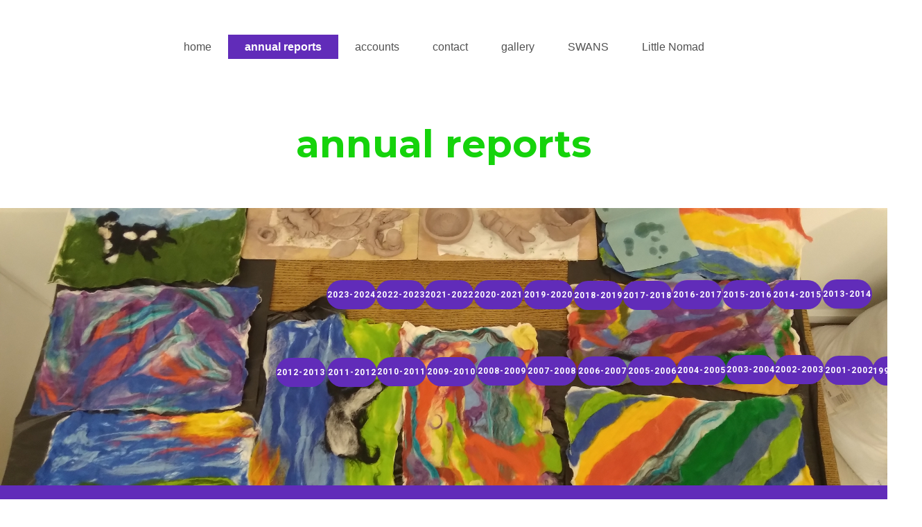

--- FILE ---
content_type: text/html; charset=utf-8
request_url: http://smallworldkeighley.org/annual-reports/
body_size: 3294
content:
<!DOCTYPE html>
<html lang="en">
<head>
	<script type="text/javascript">
			</script>
	<meta http-equiv="content-type" content="text/html; charset=utf-8" />
	<title>annual reports</title>
	<base href="http://smallworldkeighley.org/" />
	<link rel="canonical" href="http://smallworldkeighley.org/annual-reports/" />
	
	
						<meta name="viewport" content="width=device-width, initial-scale=1" />
					<meta name="description" content="annual reports" />
			<meta name="keywords" content="annual reports" />
			
	<!-- Facebook Open Graph -->
		<meta property="og:title" content="annual reports" />
			<meta property="og:description" content="annual reports" />
			<meta property="og:image" content="" />
			<meta property="og:type" content="article" />
			<meta property="og:url" content="http://smallworldkeighley.org/annual-reports/" />
		<!-- Facebook Open Graph end -->

		<meta name="generator" content="ProSite" />
			<script src="js/common-bundle.js?ts=20251215132511" type="text/javascript"></script>
	<script src="js/a188dd987b03015b8ecf2a0a7b72367c-bundle.js?ts=20251215132511" type="text/javascript"></script>
	<link href="css/common-bundle.css?ts=20251215132511" rel="stylesheet" type="text/css" />
	<link href="https://fonts.googleapis.com/css?family=Josefin+Sans:100,100i,300,300i,400,400i,600,600i,700,700i&amp;subset=latin" rel="stylesheet" type="text/css" />
	<link href="https://fonts.googleapis.com/css?family=Montserrat:100,100i,200,200i,300,300i,400,400i,500,500i,600,600i,700,700i,800,800i,900,900i&amp;subset=latin" rel="stylesheet" type="text/css" />
	<link href="https://fonts.googleapis.com/css?family=Roboto:100,100i,300,300i,400,400i,500,500i,700,700i,900,900i&amp;subset=cyrillic,cyrillic-ext,greek,greek-ext,latin,latin-ext,vietnamese" rel="stylesheet" type="text/css" />
	<link href="css/a188dd987b03015b8ecf2a0a7b72367c-bundle.css?ts=20251215132511" rel="stylesheet" type="text/css" id="wb-page-stylesheet" />
	
	<script type="text/javascript">
	window.useTrailingSlashes = true;
	window.disableRightClick = false;
	window.currLang = 'en';
</script>
		
	<!--[if lt IE 9]>
	<script src="js/html5shiv.min.js"></script>
	<![endif]-->

		<script type="text/javascript">
		$(function () {
});    </script>
</head>


<body class="site site-lang-en " ><div id="wb_root" class="root wb-layout-vertical"><div class="wb_sbg"></div><div id="wb_header_a188dd987b03015b8ecf2a0a7b72367c" class="wb_element wb-sticky wb-layout-element" data-plugin="LayoutElement" data-h-align="center" data-v-align="top"><div class="wb_content wb-layout-horizontal"><div id="a188dd9866ef3a683701b9ec6a94b431" class="wb_element wb-layout-element" data-plugin="LayoutElement"><div class="wb_content wb-layout-vertical"><div id="a188dd9866ef3b3233b753708c46a1fb" class="wb_element wb-layout-element" data-plugin="LayoutElement"><div class="wb_content wb-layout-horizontal"></div></div><div id="a18b71275c610015857ef48aed288da3" class="wb_element wb-layout-element" data-plugin="LayoutElement"><div class="wb_content wb-layout-vertical"><div id="a188dd9866ef3e83d860520e5e1763b9" class="wb_element wb-menu wb-prevent-layout-click wb-menu-mobile" data-plugin="Menu"><span class="btn btn-default btn-collapser"><span class="icon-bar"></span><span class="icon-bar"></span><span class="icon-bar"></span></span><ul class="hmenu" dir="ltr"><li><a href="http://smallworldkeighley.org/">home</a></li><li class="wb_this_page_menu_item active"><a href="annual-reports/">annual reports</a></li><li><a href="accounts/">accounts</a></li><li><a href="contact/">contact</a></li><li><a href="gallery/">gallery</a></li><li><a href="SWANs-2/">SWANS</a></li><li><a href="Little-Nomad/">Little Nomad</a></li></ul><div class="clearfix"></div></div></div></div></div></div></div></div><div id="wb_main_a188dd987b03015b8ecf2a0a7b72367c" class="wb_element wb-layout-element" data-plugin="LayoutElement"><div class="wb_content wb-layout-vertical"><div id="a188dd9866ef07096ae086b172bdad31" class="wb_element wb-layout-element" data-plugin="LayoutElement"><div class="wb_content wb-layout-vertical"><div id="a188dd9866ef052f6ba486c38dd51006" class="wb_element wb_text_element" data-plugin="TextArea" style=" line-height: normal;"><h1 class="wb-stl-heading1"><span style="color:#15d30b;">annual reports</span></h1>
</div></div></div><div id="a188dd9866ef0258d8bbdf45eb80d1bc" class="wb_element wb-layout-element" data-plugin="LayoutElement"><div class="wb-layout-bg-element"><div id="a188dd9866ef031365eef69b2571f0cc" class="wb_element wb-prevent-layout-click wb_gallery" data-plugin="Gallery"><script type="text/javascript">
			$(function() {
				(function(GalleryLib) {
					var el = document.getElementById("a188dd9866ef031365eef69b2571f0cc");
					var lib = new GalleryLib({"id":"a188dd9866ef031365eef69b2571f0cc","height":"100%","type":"slideshow","trackResize":true,"interval":10,"speed":400,"images":[{"thumb":"gallery_gen\/c16b1f224813bd5e10c202121f29fb50_862.96551724138x388_fill.jpg","src":"gallery_gen\/5eedbac9daa8d72ee0b154a9d86aecee_fit.jpg?ts=1765805111","width":4128,"height":1856,"title":"","link":null,"description":"","address":""}],"border":{"border":"5px none #ffffff"},"padding":0,"thumbWidth":290,"thumbHeight":290,"thumbAlign":"left","thumbPadding":6,"thumbAnim":"","thumbShadow":"","imageCover":true,"disablePopup":false,"controlsArrow":"none","controlsArrowSize":14,"controlsArrowStyle":{"normal":{"color":"#FFFFFF","shadow":{"angle":135,"distance":0,"size":0,"blur":1,"color":"#000000","forText":true,"css":{"text-shadow":"0px 0px 1px #000000"}}},"hover":{"color":"#DDDDDD","shadow":{"angle":135,"distance":0,"size":0,"blur":1,"color":"#222222","forText":true,"css":{"text-shadow":"0px 0px 1px #222222"}}},"active":{"color":"#FFFFFF","shadow":{"angle":135,"distance":0,"size":0,"blur":1,"color":"#000000","forText":true,"css":{"text-shadow":"0px 0px 1px #000000"}}}},"slideOpacity":100,"showPictureCaption":"always","captionIncludeDescription":false,"captionPosition":"center bottom","mapTypeId":"","markerIconTypeId":"","zoom":16,"mapCenter":"","key":"AIzaSyAOXOiSsy5shomSqKZw6Xl8cWGSGkok_7Y","theme":"default","color":"#eeeeee","showSatellite":true,"showZoom":true,"showStreetView":true,"showFullscreen":true,"allowDragging":true,"showRoads":true,"showLandmarks":true,"showLabels":true,"locale":"en_US","pauseOnHover":false});
					lib.appendTo(el);
				})(window.wbmodGalleryLib);
			});
		</script></div></div><div class="wb_content wb-layout-absolute"><div id="a18cea3da787004bef26d3b162fc6a6e" class="wb_element" data-plugin="Button"><a class="wb_button" href="gallery/ANNUAL REPORT 22-23.pdf"><span>2022-2023</span></a></div><div id="a18cea43b77f002e1a5e7147134921ff" class="wb_element" data-plugin="Button"><a class="wb_button" href="gallery/2021-2022.pdf"><span>2021-2022</span></a></div><div id="a18cea440200002bfaedef752c88e2ac" class="wb_element" data-plugin="Button"><a class="wb_button" href="gallery/2020-2021.pdf"><span>2020-2021</span></a></div><div id="a18cea4409540014357173a7879400ec" class="wb_element" data-plugin="Button"><a class="wb_button" href="gallery/2019-2020.pdf"><span>2019-2020</span></a></div><div id="a18cea4410860003bafe5301033ce1f0" class="wb_element" data-plugin="Button"><a class="wb_button" href="gallery/2018-2019.pdf"><span>2018-2019</span></a></div><div id="a18cea48102e006058a043beac1baca5" class="wb_element" data-plugin="Button"><a class="wb_button" href="gallery/2017-2018.pdf"><span>2017-2018</span></a></div><div id="a18cea4418fb009aec3ed915278ed616" class="wb_element" data-plugin="Button"><a class="wb_button" href="gallery/2016-2017.pdf"><span>2016-2017</span></a></div><div id="a18cea4420ca00438fbd00bd3c2ea0ba" class="wb_element" data-plugin="Button"><a class="wb_button" href="gallery/2015-2016.pdf"><span>2015-2016</span></a></div><div id="a18cea4427eb00cce583850f2376e713" class="wb_element" data-plugin="Button"><a class="wb_button" href="gallery/2014-2015.pdf"><span>2014-2015</span></a></div><div id="a18cea44313b0026c289d40cf24bcc76" class="wb_element" data-plugin="Button"><a class="wb_button" href="gallery/2013-2014.pdf"><span>2013-2014</span></a></div><div id="a18cea443c1700f465a29c26521140b0" class="wb_element" data-plugin="Button"><a class="wb_button" href="gallery/2012-2013.pdf"><span>2012-2013</span></a></div><div id="a18cea566b6c00fdb7516cc238eceab7" class="wb_element" data-plugin="Button"><a class="wb_button" href="gallery/2011-2012.pdf"><span>2011-2012</span></a></div><div id="a18cea569a39007ef286407e81d831e0" class="wb_element" data-plugin="Button"><a class="wb_button" href="gallery/2010-2011.pdf"><span>2010-2011</span></a></div><div id="a18cea56ab7f00ebcd6ea7c8f283dc8c" class="wb_element" data-plugin="Button"><a class="wb_button" href="gallery/2009-2010.pdf"><span>2009-2010</span></a></div><div id="a18cea56b67c00f2dcd41b504cde77f9" class="wb_element" data-plugin="Button"><a class="wb_button" href="gallery/2008-2009.pdf"><span>2008-2009</span></a></div><div id="a18cea56c03f004d9c5c657f82ac8653" class="wb_element" data-plugin="Button"><a class="wb_button" href="gallery/2007-2008.pdf"><span>2007-2008</span></a></div><div id="a18cea57eaa4005fa938a70899ebf020" class="wb_element" data-plugin="Button"><a class="wb_button" href="gallery/2006-2007.pdf"><span>2006-2007</span></a></div><div id="a18cea57f52400058f48f4372bd8b0d4" class="wb_element" data-plugin="Button"><a class="wb_button" href="gallery/2005-2006.pdf"><span>2005-2006</span></a></div><div id="a18cea580c6200986148be8213bb9a87" class="wb_element" data-plugin="Button"><a class="wb_button" href="gallery/2004-2005.pdf"><span>2004-2005</span></a></div><div id="a18cea58b5d000a378f09d4ac45e6ee9" class="wb_element" data-plugin="Button"><a class="wb_button" href="gallery/2003-2004.pdf"><span>2003-2004</span></a></div><div id="a18cea58c89d003a6c9f5276ec08bcf0" class="wb_element" data-plugin="Button"><a class="wb_button" href="gallery/2002-2003.pdf"><span>2002-2003</span></a></div><div id="a18cea58d56500ad8e6eabe0aa6874f0" class="wb_element" data-plugin="Button"><a class="wb_button" href="gallery/2001-2002.pdf"><span>2001-2002</span></a></div><div id="a18cea58eb040058cfff661230d26c4e" class="wb_element" data-plugin="Button"><a class="wb_button" href="gallery/1999-2001.pdf"><span>1999-2001</span></a></div><div id="a194ad7b854e0081fad6123c73f3b135" class="wb_element" data-plugin="Button"><a class="wb_button" href="gallery/Annual Report 2023-2024.pdf"><span>2023-2024</span></a></div></div></div></div></div><div id="wb_footer_a188dd987b03015b8ecf2a0a7b72367c" class="wb_element wb-layout-element" data-plugin="LayoutElement"><div class="wb_content wb-layout-horizontal"><div id="a188dd9866ef4f8e4769bc08b296de3c" class="wb_element wb-layout-element" data-plugin="LayoutElement"><div class="wb_content wb-layout-horizontal"><div id="a188dd9866ef505b7cb14cc5ca9ce3a4" class="wb_element wb_text_element" data-plugin="TextArea" style=" line-height: normal;"><p class="wb-stl-footer">© 2024 <a href="http://smallworldkeighley.org">smallworldkeighley.org</a></p></div></div></div><div id="wb_footer_c" class="wb_element" data-plugin="WB_Footer" style="text-align: center; width: 100%;"><div class="wb_footer"></div><script type="text/javascript">
			$(function() {
				var footer = $(".wb_footer");
				var html = (footer.html() + "").replace(/^\s+|\s+$/g, "");
				if (!html) {
					footer.parent().remove();
					footer = $("#footer, #footer .wb_cont_inner");
					footer.css({height: ""});
				}
			});
			</script></div></div></div>
<div class="wb_pswp" tabindex="-1" role="dialog" aria-hidden="true">
</div>
</div></body>
</html>


--- FILE ---
content_type: text/css
request_url: http://smallworldkeighley.org/css/a188dd987b03015b8ecf2a0a7b72367c-bundle.css?ts=20251215132511
body_size: 6112
content:
/*! PhotoSwipe main CSS by Dmytro Semenov | photoswipe.com */
 .pswp{--pswp-bg:#000;--pswp-placeholder-bg:#222;--pswp-root-z-index:100000;--pswp-preloader-color:rgba(79, 79, 79, 0.4);--pswp-preloader-color-secondary:rgba(255, 255, 255, 0.9);--pswp-icon-color:#fff;--pswp-icon-color-secondary:#4f4f4f;--pswp-icon-stroke-color:#4f4f4f;--pswp-icon-stroke-width:2px;--pswp-error-text-color:var(--pswp-icon-color)}.pswp{position:fixed;top:0;left:0;width:100%;height:100%;z-index:var(--pswp-root-z-index);display:none;touch-action:none;outline:0;opacity:.003;contain:layout style size;-webkit-tap-highlight-color:#fff0}.pswp:focus{outline:0}.pswp *{box-sizing:border-box}.pswp img{max-width:none}.pswp--open{display:block}.pswp,.pswp__bg{transform:translateZ(0);will-change:opacity}.pswp__bg{opacity:.005;background:var(--pswp-bg)}.pswp,.pswp__scroll-wrap{overflow:hidden}.pswp__scroll-wrap,.pswp__bg,.pswp__container,.pswp__item,.pswp__content,.pswp__img,.pswp__zoom-wrap{position:absolute;top:0;left:0;width:100%;height:100%}.pswp__img,.pswp__zoom-wrap{width:auto;height:auto}.pswp--click-to-zoom.pswp--zoom-allowed .pswp__img{cursor:-webkit-zoom-in;cursor:-moz-zoom-in;cursor:zoom-in}.pswp--click-to-zoom.pswp--zoomed-in .pswp__img{cursor:move;cursor:-webkit-grab;cursor:-moz-grab;cursor:grab}.pswp--click-to-zoom.pswp--zoomed-in .pswp__img:active{cursor:-webkit-grabbing;cursor:-moz-grabbing;cursor:grabbing}.pswp--no-mouse-drag.pswp--zoomed-in .pswp__img,.pswp--no-mouse-drag.pswp--zoomed-in .pswp__img:active,.pswp__img{cursor:-webkit-zoom-out;cursor:-moz-zoom-out;cursor:zoom-out}.pswp__container,.pswp__img,.pswp__button,.pswp__counter{-webkit-user-select:none;-moz-user-select:none;-ms-user-select:none;user-select:none}.pswp__item{z-index:1;overflow:hidden}.pswp__hidden{display:none!important}.pswp__content{pointer-events:none}.pswp__content>*{pointer-events:auto}.pswp__error-msg-container{display:grid}.pswp__error-msg{margin:auto;font-size:1em;line-height:1;color:var(--pswp-error-text-color)}.pswp .pswp__hide-on-close{opacity:.005;will-change:opacity;transition:opacity var(--pswp-transition-duration) cubic-bezier(.4,0,.22,1);z-index:10;pointer-events:none}.pswp--ui-visible .pswp__hide-on-close{opacity:1;pointer-events:auto}.pswp__button{position:relative;display:block;width:50px;height:60px;padding:0;margin:0;overflow:hidden;cursor:pointer;background:none;border:0;box-shadow:none;opacity:.85;-webkit-appearance:none;-webkit-touch-callout:none}.pswp__button:disabled{opacity:.3;cursor:auto}.pswp__icn{fill:var(--pswp-icon-color);color:var(--pswp-icon-color-secondary)}.pswp__icn{position:absolute;top:14px;left:9px;width:32px;height:32px;overflow:hidden;pointer-events:none}.pswp__icn-shadow{stroke:var(--pswp-icon-stroke-color);stroke-width:var(--pswp-icon-stroke-width);fill:none}.pswp__icn:focus{outline:0}div.pswp__img--placeholder,.pswp__img--with-bg{background:var(--pswp-placeholder-bg)}.pswp__top-bar{position:absolute;left:0;top:0;width:100%;height:60px;display:flex;flex-direction:row;justify-content:flex-end;z-index:10;pointer-events:none!important}.pswp__top-bar>*{pointer-events:auto;will-change:opacity}.pswp__button--close{margin-right:6px}.pswp__button--arrow{position:absolute;top:0;width:75px;height:100px;top:50%;margin-top:-50px}.pswp__button--arrow:disabled{display:none;cursor:default}.pswp__button--arrow .pswp__icn{top:50%;margin-top:-30px;width:60px;height:60px;background:none;border-radius:0}.pswp--one-slide .pswp__button--arrow{display:none}.pswp--touch .pswp__button--arrow{visibility:hidden}.pswp--has_mouse .pswp__button--arrow{visibility:visible}.pswp__button--arrow--prev{right:auto;left:0}.pswp__button--arrow--next{right:0}.pswp__button--arrow--next .pswp__icn{left:auto;right:14px;transform:scale(-1,1)}.pswp__button--zoom{display:none}.pswp--zoom-allowed .pswp__button--zoom{display:block}.pswp--zoomed-in .pswp__zoom-icn-bar-v{display:none}.pswp__preloader{position:relative;overflow:hidden;width:50px;height:60px;margin-right:auto}.pswp__preloader .pswp__icn{opacity:0;transition:opacity 0.2s linear;animation:pswp-clockwise 600ms linear infinite}.pswp__preloader--active .pswp__icn{opacity:.85}@keyframes pswp-clockwise{0%{transform:rotate(0deg)}100%{transform:rotate(360deg)}}.pswp__counter{height:30px;margin-top:15px;margin-inline-start:20px;font-size:14px;line-height:30px;color:var(--pswp-icon-color);text-shadow:1px 1px 3px var(--pswp-icon-color-secondary);opacity:.85}.pswp--one-slide .pswp__counter{display:none}body{background-color:#fff0}body.site:before{background:#fff0 none repeat scroll center top;background-size:auto auto;opacity:1}.wb_sbg{background:#fff0 none repeat-x center bottom}.site-lang-en .wb_cont_inner{width:360px;height:100%}.site-lang-en .wb_cont_bg{width:360px;margin-left:-180px}.site-lang-en .root{min-height:100%;height:auto}#a188dd9866ef3b3233b753708c46a1fb{width:auto;height:auto;max-width:100%;flex:0 0 auto}#a188dd9866ef3b3233b753708c46a1fb>.wb_content{min-width:20px;min-height:20px;padding:0 0 0 0;border:0 none #000;-moz-border-radius:0 0 0 0;-webkit-border-radius:0 0 0 0;border-radius:0 0 0 0;background:#fff0 none repeat scroll left top;background-size:auto auto;justify-items:center;align-items:center;justify-content:flex-start;align-content:space-around;flex-wrap:nowrap;text-shadow:none;box-shadow:none}#a188dd9866ef3e83d860520e5e1763b9 .btn-collapser{display:inline-block}#a188dd9866ef3e83d860520e5e1763b9{width:auto;height:auto;max-width:100%;margin:10px 10px 10px 10px;flex:0 0 auto;text-shadow:none;box-shadow:none}#a188dd9866ef3e83d860520e5e1763b9 ul{background:#ffecd1 none repeat left top}#a188dd9866ef3e83d860520e5e1763b9>ul{display:none;background-color:#ffecd1}#a188dd9866ef3e83d860520e5e1763b9.collapse-expanded>ul{display:block;float:none;height:auto;overflow:hidden;overflow-y:auto}#a188dd9866ef3e83d860520e5e1763b9.collapse-expanded>ul>li{display:block}#a188dd9866ef3e83d860520e5e1763b9.collapse-expanded li>ul{position:static}#a188dd9866ef3e83d860520e5e1763b9.collapse-expanded li.active>ul{display:block!important}#a188dd9866ef3e83d860520e5e1763b9.collapse-expanded li.over>ul{display:block!important}#a188dd9866ef3e83d860520e5e1763b9 ul,#a188dd9866ef3e83d860520e5e1763b9-det ul{border:1px none #000}#a188dd9866ef3e83d860520e5e1763b9,#a188dd9866ef3e83d860520e5e1763b9 ul,#a188dd9866ef3e83d860520e5e1763b9-det ul,#a188dd9866ef3e83d860520e5e1763b9,#a188dd9866ef3e83d860520e5e1763b9 ul li,#a188dd9866ef3e83d860520e5e1763b9-det ul li{text-align:right}#a188dd9866ef3e83d860520e5e1763b9,#a188dd9866ef3e83d860520e5e1763b9 ul[dir="rtl"],#a188dd9866ef3e83d860520e5e1763b9-det ul[dir="rtl"],#a188dd9866ef3e83d860520e5e1763b9,#a188dd9866ef3e83d860520e5e1763b9 ul[dir="rtl"] li,#a188dd9866ef3e83d860520e5e1763b9-det ul[dir="rtl"] li{text-align:left}#a188dd9866ef3e83d860520e5e1763b9,#a188dd9866ef3e83d860520e5e1763b9 ul li ul,#a188dd9866ef3e83d860520e5e1763b9 ul li ul a,#a188dd9866ef3e83d860520e5e1763b9-det ul li ul,#a188dd9866ef3e83d860520e5e1763b9-det ul li ul a{text-align:right!important}#a188dd9866ef3e83d860520e5e1763b9,#a188dd9866ef3e83d860520e5e1763b9 ul[dir="rtl"] li ul,#a188dd9866ef3e83d860520e5e1763b9 ul[dir="rtl"] li ul a,#a188dd9866ef3e83d860520e5e1763b9-det ul[dir="rtl"] li ul,#a188dd9866ef3e83d860520e5e1763b9-det ul[dir="rtl"] li ul a{text-align:left!important}#a188dd9866ef3e83d860520e5e1763b9 ul[dir="rtl"] li ul,#a188dd9866ef3e83d860520e5e1763b9-det ul[dir="rtl"] li ul{padding:inherit}#a188dd9866ef3e83d860520e5e1763b9 .vmenu[dir="rtl"]>li>ul,#a188dd9866ef3e83d860520e5e1763b9 .hmenu[dir="rtl"]>li>ul{left:auto}#a188dd9866ef3e83d860520e5e1763b9 .vmenu[dir="rtl"]>li>ul ul,#a188dd9866ef3e83d860520e5e1763b9 .hmenu[dir="rtl"]>li>ul ul{left:auto;right:100%}#a188dd9866ef3e83d860520e5e1763b9 ul ul,#a188dd9866ef3e83d860520e5e1763b9-det ul{background:#fff0 none no-repeat left top}#a188dd9866ef3e83d860520e5e1763b9:not(.collapse-expanded) .vmenu ul li,#a188dd9866ef3e83d860520e5e1763b9-det.vmenu:not(.collapse-expanded) ul li,#a188dd9866ef3e83d860520e5e1763b9:not(.collapse-expanded) .hmenu ul li{width:320px;max-width:320px}#a188dd9866ef3e83d860520e5e1763b9:not(.collapse-expanded) .vmenu ul li a,#a188dd9866ef3e83d860520e5e1763b9-det.vmenu:not(.collapse-expanded) ul li a,#a188dd9866ef3e83d860520e5e1763b9:not(.collapse-expanded) .hmenu ul li a{max-width:320px}#a188dd9866ef3e83d860520e5e1763b9 .vmenu ul a,#a188dd9866ef3e83d860520e5e1763b9-det.vmenu:not(.collapse-expanded) ul a,#a188dd9866ef3e83d860520e5e1763b9 .hmenu ul a{white-space:nowrap}#a188dd9866ef3e83d860520e5e1763b9 li,#a188dd9866ef3e83d860520e5e1763b9-det li{margin:0 0 0 0}#a188dd9866ef3e83d860520e5e1763b9 li a,#a188dd9866ef3e83d860520e5e1763b9-det li a{padding:10px 24px 10px 24px;border:1px none #000;font-style:normal;font:normal normal 16px Helvetica,Arial,sans-serif;font-family:Helvetica,Arial,sans-serif;color:#515151;text-decoration:none;line-height:15px;background:#fff0 none no-repeat center center;background-size:auto auto;opacity:1}#a188dd9866ef3e83d860520e5e1763b9 li ul li,#a188dd9866ef3e83d860520e5e1763b9-det li ul li{margin:0 0 0 0}#a188dd9866ef3e83d860520e5e1763b9 li ul li a,#a188dd9866ef3e83d860520e5e1763b9-det li ul li a{padding:10px 24px 10px 24px;border:1px none #000;font-style:normal normal;font:normal normal 16px Helvetica,Arial,sans-serif;font-family:Helvetica,Arial,sans-serif;color:#515151;text-decoration:none;line-height:15px;background:#fff0 none no-repeat center center;background-size:auto auto}#a188dd9866ef3e83d860520e5e1763b9 li.over>a,#a188dd9866ef3e83d860520e5e1763b9 li:hover>a,#a188dd9866ef3e83d860520e5e1763b9 li:focus>a,#a188dd9866ef3e83d860520e5e1763b9-det li.over>a,#a188dd9866ef3e83d860520e5e1763b9-det li:hover>a,#a188dd9866ef3e83d860520e5e1763b9-det li:focus>a{border:1px none #000;font-style:normal;font:normal normal 16px Helvetica,Arial,sans-serif;font-family:Helvetica,Arial,sans-serif;color:#fff;text-decoration:none;line-height:15px;background:#612cb9 none no-repeat center center;background-size:auto auto;opacity:1}#a188dd9866ef3e83d860520e5e1763b9 li ul li.over>a,#a188dd9866ef3e83d860520e5e1763b9 li ul li:hover>a,#a188dd9866ef3e83d860520e5e1763b9 li ul li:focus>a,#a188dd9866ef3e83d860520e5e1763b9-det li ul li.over>a,#a188dd9866ef3e83d860520e5e1763b9-det li ul li:hover>a,#a188dd9866ef3e83d860520e5e1763b9-det li ul li:focus>a{border:1px none #000}#a188dd9866ef3e83d860520e5e1763b9 li.active>a,#a188dd9866ef3e83d860520e5e1763b9-det li.active>a{border:1px none #000;font-style:normal;font:normal bold 16px Helvetica,Arial,sans-serif;font-family:Helvetica,Arial,sans-serif;color:#fff;text-decoration:none;line-height:15px;background:#612cb9 none no-repeat center center;background-size:auto auto;opacity:1}#a188dd9866ef3e83d860520e5e1763b9 li ul li.active>a,#a188dd9866ef3e83d860520e5e1763b9-det li ul li.active>a{border:1px none #000;font-style:normal bold;font:normal bold 16px Helvetica,Arial,sans-serif;font-family:Helvetica,Arial,sans-serif;color:#fff;text-decoration:none;line-height:15px;background:#ffa200 none no-repeat center center}#a188dd9866ef3e83d860520e5e1763b9 li ul li.over>a,#a188dd9866ef3e83d860520e5e1763b9 li ul li:hover>a,#a188dd9866ef3e83d860520e5e1763b9 li ul li:focus>a,#a188dd9866ef3e83d860520e5e1763b9-det li ul li.over>a,#a188dd9866ef3e83d860520e5e1763b9-det li ul li:hover>a,#a188dd9866ef3e83d860520e5e1763b9-det li ul li:focus>a{font-style:normal normal;font:normal normal 16px Helvetica,Arial,sans-serif;font-family:Helvetica,Arial,sans-serif;color:#fff;text-decoration:none;line-height:15px;background:#ffb22e none no-repeat center center}#a188dd9866ef3e83d860520e5e1763b9:not(.collapse-expanded) .vmenu ul.open-left,#a188dd9866ef3e83d860520e5e1763b9:not(.collapse-expanded) .hmenu ul.open-left{left:auto;right:100%}#a188dd9866ef3e83d860520e5e1763b9:not(.collapse-expanded) .hmenu>li>ul.open-left{left:auto;right:0}#a18b71275c610015857ef48aed288da3{width:auto;height:auto;max-width:100%;flex:0 0 auto}#a18b71275c610015857ef48aed288da3>.wb_content{min-width:20px;min-height:20px;padding:0 0 0 0;border:0 none #000;-moz-border-radius:0 0 0 0;-webkit-border-radius:0 0 0 0;border-radius:0 0 0 0;background:#fff0 none repeat scroll left top;background-size:auto auto;justify-items:flex-start;align-items:center;justify-content:flex-start;align-content:stretch;flex-wrap:nowrap;text-shadow:none;box-shadow:none}#a188dd9866ef3a683701b9ec6a94b431{width:100%;height:auto;min-height:100px;max-width:1200px;flex:1 1 auto}#a188dd9866ef3a683701b9ec6a94b431>.wb_content{min-width:20px;min-height:20px;padding:20px 20px 20px 20px;border:0 none #000;-moz-border-radius:0 0 0 0;-webkit-border-radius:0 0 0 0;border-radius:0 0 0 0;background:#fff0 none repeat scroll left top;background-size:auto auto;justify-items:flex-start;align-items:center;justify-content:flex-start;align-content:stretch;flex-wrap:nowrap;text-shadow:none;box-shadow:none}#wb_header_a188dd987b03015b8ecf2a0a7b72367c{width:auto;height:auto;max-width:none;max-height:none;flex:0 0 auto;z-index:34100;left:0;top:0;right:0;bottom:auto}#wb_header_a188dd987b03015b8ecf2a0a7b72367c>.wb_content{min-width:20px;min-height:20px;padding:0 0 0 0;border-top:0 none #000;border-right:0 none #000;border-bottom:1px none #d4c9bc;border-left:0 none #000;-moz-border-radius:0 0 0 0;-webkit-border-radius:0 0 0 0;border-radius:0 0 0 0;background:#fff none repeat scroll left top;background-size:auto auto;opacity:1;justify-items:center;align-items:center;justify-content:center;align-content:flex-start;flex-wrap:nowrap;text-shadow:none;box-shadow:none}#a188dd9866ef052f6ba486c38dd51006 p:last-child{margin-bottom:0}#a188dd9866ef052f6ba486c38dd51006{opacity:1;width:auto;height:auto;max-width:800px;margin:20px 20px 20px 20px;flex:0 0 auto;text-shadow:none;box-shadow:none}#a188dd9866ef07096ae086b172bdad31{width:100%;height:auto;max-width:100%;flex:1 1 auto}#a188dd9866ef07096ae086b172bdad31>.wb_content{min-width:20px;min-height:20px;padding:40px 20px 40px 20px;border:0 none #000;-moz-border-radius:0 0 0 0;-webkit-border-radius:0 0 0 0;border-radius:0 0 0 0;background:#fff0 none repeat scroll left top;background-size:auto auto;justify-items:flex-start;align-items:center;justify-content:flex-start;align-content:stretch;flex-wrap:nowrap;text-shadow:none;box-shadow:none}#a18cea3da787004bef26d3b162fc6a6e{left:542px;top:104px;z-index:11;width:72px;height:42px;max-width:none}#a18cea3da787004bef26d3b162fc6a6e>.wb_button{padding:0 0 0 0}#a18cea3da787004bef26d3b162fc6a6e .wb_button{margin:0;width:100%;height:100%;font-family:'Roboto',Arial,sans-serif;font-size:12px;line-height:22px;letter-spacing:1px;text-align:center;text-decoration:none;text-transform:none;border:3px none #ff6940;-moz-border-radius:50px;-webkit-border-radius:50px;border-radius:50px;background-color:#612cb9;min-width:20px;min-height:20px}#a18cea3da787004bef26d3b162fc6a6e .wb_button span{color:#fff;font-style:normal;font-weight:700;text-decoration:none}#a18cea3da787004bef26d3b162fc6a6e .wb_button:before{background:#fff0 none repeat left top;background-size:auto auto;opacity:1}#a18cea3da787004bef26d3b162fc6a6e .wb_button:hover span{color:#fff;font-style:normal;font-weight:700;text-decoration:none}#a18cea3da787004bef26d3b162fc6a6e .wb_button:hover{background-color:#107a00}#a18cea3da787004bef26d3b162fc6a6e .wb_button:hover:before{background:#fff0 none repeat scroll left top;background-size:auto auto;opacity:1}#a18cea3da787004bef26d3b162fc6a6e .wb_button:active span{color:#333;font-style:normal;font-weight:700;text-decoration:none}#a18cea3da787004bef26d3b162fc6a6e .wb_button:active{background-color:#e6e6e6}#a18cea3da787004bef26d3b162fc6a6e .wb_button:active:before{background:#fff0 none repeat scroll left top;background-size:auto auto;opacity:1}#a18cea43b77f002e1a5e7147134921ff{left:612px;top:104px;z-index:11;width:72px;height:42px;max-width:none}#a18cea43b77f002e1a5e7147134921ff>.wb_button{padding:0 0 0 0}#a18cea43b77f002e1a5e7147134921ff .wb_button{margin:0;width:100%;height:100%;font-family:'Roboto',Arial,sans-serif;font-size:12px;line-height:22px;letter-spacing:1px;text-align:center;text-decoration:none;text-transform:none;border:3px none #ff6940;-moz-border-radius:50px;-webkit-border-radius:50px;border-radius:50px;background-color:#612cb9;min-width:20px;min-height:20px}#a18cea43b77f002e1a5e7147134921ff .wb_button span{color:#fff;font-style:normal;font-weight:700;text-decoration:none}#a18cea43b77f002e1a5e7147134921ff .wb_button:before{background:#fff0 none repeat left top;background-size:auto auto;opacity:1}#a18cea43b77f002e1a5e7147134921ff .wb_button:hover span{color:#fff;font-style:normal;font-weight:700;text-decoration:none}#a18cea43b77f002e1a5e7147134921ff .wb_button:hover{background-color:#107a00}#a18cea43b77f002e1a5e7147134921ff .wb_button:hover:before{background:#fff0 none repeat scroll left top;background-size:auto auto;opacity:1}#a18cea43b77f002e1a5e7147134921ff .wb_button:active span{color:#333;font-style:normal;font-weight:700;text-decoration:none}#a18cea43b77f002e1a5e7147134921ff .wb_button:active{background-color:#e6e6e6}#a18cea43b77f002e1a5e7147134921ff .wb_button:active:before{background:#fff0 none repeat scroll left top;background-size:auto auto;opacity:1}#a18cea440200002bfaedef752c88e2ac{left:683px;top:104px;z-index:11;width:72px;height:42px;max-width:none}#a18cea440200002bfaedef752c88e2ac>.wb_button{padding:0 0 0 0}#a18cea440200002bfaedef752c88e2ac .wb_button{margin:0;width:100%;height:100%;font-family:'Roboto',Arial,sans-serif;font-size:12px;line-height:22px;letter-spacing:1px;text-align:center;text-decoration:none;text-transform:none;border:3px none #ff6940;-moz-border-radius:50px;-webkit-border-radius:50px;border-radius:50px;background-color:#612cb9;min-width:20px;min-height:20px}#a18cea440200002bfaedef752c88e2ac .wb_button span{color:#fff;font-style:normal;font-weight:700;text-decoration:none}#a18cea440200002bfaedef752c88e2ac .wb_button:before{background:#fff0 none repeat left top;background-size:auto auto;opacity:1}#a18cea440200002bfaedef752c88e2ac .wb_button:hover span{color:#fff;font-style:normal;font-weight:700;text-decoration:none}#a18cea440200002bfaedef752c88e2ac .wb_button:hover{background-color:#107a00}#a18cea440200002bfaedef752c88e2ac .wb_button:hover:before{background:#fff0 none repeat scroll left top;background-size:auto auto;opacity:1}#a18cea440200002bfaedef752c88e2ac .wb_button:active span{color:#333;font-style:normal;font-weight:700;text-decoration:none}#a18cea440200002bfaedef752c88e2ac .wb_button:active{background-color:#e6e6e6}#a18cea440200002bfaedef752c88e2ac .wb_button:active:before{background:#fff0 none repeat scroll left top;background-size:auto auto;opacity:1}#a18cea4409540014357173a7879400ec{left:755px;top:104px;z-index:11;width:72px;height:42px;max-width:none}#a18cea4409540014357173a7879400ec>.wb_button{padding:0 0 0 0}#a18cea4409540014357173a7879400ec .wb_button{margin:0;width:100%;height:100%;font-family:'Roboto',Arial,sans-serif;font-size:12px;line-height:22px;letter-spacing:1px;text-align:center;text-decoration:none;text-transform:none;border:3px none #ff6940;-moz-border-radius:50px;-webkit-border-radius:50px;border-radius:50px;background-color:#612cb9;min-width:20px;min-height:20px}#a18cea4409540014357173a7879400ec .wb_button span{color:#fff;font-style:normal;font-weight:700;text-decoration:none}#a18cea4409540014357173a7879400ec .wb_button:before{background:#fff0 none repeat left top;background-size:auto auto;opacity:1}#a18cea4409540014357173a7879400ec .wb_button:hover span{color:#fff;font-style:normal;font-weight:700;text-decoration:none}#a18cea4409540014357173a7879400ec .wb_button:hover{background-color:#107a00}#a18cea4409540014357173a7879400ec .wb_button:hover:before{background:#fff0 none repeat scroll left top;background-size:auto auto;opacity:1}#a18cea4409540014357173a7879400ec .wb_button:active span{color:#333;font-style:normal;font-weight:700;text-decoration:none}#a18cea4409540014357173a7879400ec .wb_button:active{background-color:#e6e6e6}#a18cea4409540014357173a7879400ec .wb_button:active:before{background:#fff0 none repeat scroll left top;background-size:auto auto;opacity:1}#a18cea4410860003bafe5301033ce1f0{left:827px;top:105px;z-index:11;width:72px;height:42px;max-width:none}#a18cea4410860003bafe5301033ce1f0>.wb_button{padding:0 0 0 0}#a18cea4410860003bafe5301033ce1f0 .wb_button{margin:0;width:100%;height:100%;font-family:'Roboto',Arial,sans-serif;font-size:12px;line-height:22px;letter-spacing:1px;text-align:center;text-decoration:none;text-transform:none;border:3px none #ff6940;-moz-border-radius:50px;-webkit-border-radius:50px;border-radius:50px;background-color:#612cb9;min-width:20px;min-height:20px}#a18cea4410860003bafe5301033ce1f0 .wb_button span{color:#fff;font-style:normal;font-weight:700;text-decoration:none}#a18cea4410860003bafe5301033ce1f0 .wb_button:before{background:#fff0 none repeat left top;background-size:auto auto;opacity:1}#a18cea4410860003bafe5301033ce1f0 .wb_button:hover span{color:#fff;font-style:normal;font-weight:700;text-decoration:none}#a18cea4410860003bafe5301033ce1f0 .wb_button:hover{background-color:#107a00}#a18cea4410860003bafe5301033ce1f0 .wb_button:hover:before{background:#fff0 none repeat scroll left top;background-size:auto auto;opacity:1}#a18cea4410860003bafe5301033ce1f0 .wb_button:active span{color:#333;font-style:normal;font-weight:700;text-decoration:none}#a18cea4410860003bafe5301033ce1f0 .wb_button:active{background-color:#e6e6e6}#a18cea4410860003bafe5301033ce1f0 .wb_button:active:before{background:#fff0 none repeat scroll left top;background-size:auto auto;opacity:1}#a18cea48102e006058a043beac1baca5{left:898px;top:105px;z-index:11;width:72px;height:42px;max-width:none}#a18cea48102e006058a043beac1baca5>.wb_button{padding:0 0 0 0}#a18cea48102e006058a043beac1baca5 .wb_button{margin:0;width:100%;height:100%;font-family:'Roboto',Arial,sans-serif;font-size:12px;line-height:22px;letter-spacing:1px;text-align:center;text-decoration:none;text-transform:none;border:3px none #ff6940;-moz-border-radius:50px;-webkit-border-radius:50px;border-radius:50px;background-color:#612cb9;min-width:20px;min-height:20px}#a18cea48102e006058a043beac1baca5 .wb_button span{color:#fff;font-style:normal;font-weight:700;text-decoration:none}#a18cea48102e006058a043beac1baca5 .wb_button:before{background:#fff0 none repeat left top;background-size:auto auto;opacity:1}#a18cea48102e006058a043beac1baca5 .wb_button:hover span{color:#fff;font-style:normal;font-weight:700;text-decoration:none}#a18cea48102e006058a043beac1baca5 .wb_button:hover{background-color:#107a00}#a18cea48102e006058a043beac1baca5 .wb_button:hover:before{background:#fff0 none repeat scroll left top;background-size:auto auto;opacity:1}#a18cea48102e006058a043beac1baca5 .wb_button:active span{color:#333;font-style:normal;font-weight:700;text-decoration:none}#a18cea48102e006058a043beac1baca5 .wb_button:active{background-color:#e6e6e6}#a18cea48102e006058a043beac1baca5 .wb_button:active:before{background:#fff0 none repeat scroll left top;background-size:auto auto;opacity:1}#a18cea4418fb009aec3ed915278ed616{left:970px;top:104px;z-index:11;width:72px;height:42px;max-width:none}#a18cea4418fb009aec3ed915278ed616>.wb_button{padding:0 0 0 0}#a18cea4418fb009aec3ed915278ed616 .wb_button{margin:0;width:100%;height:100%;font-family:'Roboto',Arial,sans-serif;font-size:12px;line-height:22px;letter-spacing:1px;text-align:center;text-decoration:none;text-transform:none;border:3px none #ff6940;-moz-border-radius:50px;-webkit-border-radius:50px;border-radius:50px;background-color:#612cb9;min-width:20px;min-height:20px}#a18cea4418fb009aec3ed915278ed616 .wb_button span{color:#fff;font-style:normal;font-weight:700;text-decoration:none}#a18cea4418fb009aec3ed915278ed616 .wb_button:before{background:#fff0 none repeat left top;background-size:auto auto;opacity:1}#a18cea4418fb009aec3ed915278ed616 .wb_button:hover span{color:#fff;font-style:normal;font-weight:700;text-decoration:none}#a18cea4418fb009aec3ed915278ed616 .wb_button:hover{background-color:#107a00}#a18cea4418fb009aec3ed915278ed616 .wb_button:hover:before{background:#fff0 none repeat scroll left top;background-size:auto auto;opacity:1}#a18cea4418fb009aec3ed915278ed616 .wb_button:active span{color:#333;font-style:normal;font-weight:700;text-decoration:none}#a18cea4418fb009aec3ed915278ed616 .wb_button:active{background-color:#e6e6e6}#a18cea4418fb009aec3ed915278ed616 .wb_button:active:before{background:#fff0 none repeat scroll left top;background-size:auto auto;opacity:1}#a18cea4420ca00438fbd00bd3c2ea0ba{left:1042px;top:104px;z-index:11;width:72px;height:42px;max-width:none}#a18cea4420ca00438fbd00bd3c2ea0ba>.wb_button{padding:0 0 0 0}#a18cea4420ca00438fbd00bd3c2ea0ba .wb_button{margin:0;width:100%;height:100%;font-family:'Roboto',Arial,sans-serif;font-size:12px;line-height:22px;letter-spacing:1px;text-align:center;text-decoration:none;text-transform:none;border:3px none #ff6940;-moz-border-radius:50px;-webkit-border-radius:50px;border-radius:50px;background-color:#612cb9;min-width:20px;min-height:20px}#a18cea4420ca00438fbd00bd3c2ea0ba .wb_button span{color:#fff;font-style:normal;font-weight:700;text-decoration:none}#a18cea4420ca00438fbd00bd3c2ea0ba .wb_button:before{background:#fff0 none repeat left top;background-size:auto auto;opacity:1}#a18cea4420ca00438fbd00bd3c2ea0ba .wb_button:hover span{color:#fff;font-style:normal;font-weight:700;text-decoration:none}#a18cea4420ca00438fbd00bd3c2ea0ba .wb_button:hover{background-color:#107a00}#a18cea4420ca00438fbd00bd3c2ea0ba .wb_button:hover:before{background:#fff0 none repeat scroll left top;background-size:auto auto;opacity:1}#a18cea4420ca00438fbd00bd3c2ea0ba .wb_button:active span{color:#333;font-style:normal;font-weight:700;text-decoration:none}#a18cea4420ca00438fbd00bd3c2ea0ba .wb_button:active{background-color:#e6e6e6}#a18cea4420ca00438fbd00bd3c2ea0ba .wb_button:active:before{background:#fff0 none repeat scroll left top;background-size:auto auto;opacity:1}#a18cea4427eb00cce583850f2376e713{left:1114px;top:104px;z-index:11;width:72px;height:42px;max-width:none}#a18cea4427eb00cce583850f2376e713>.wb_button{padding:0 0 0 0}#a18cea4427eb00cce583850f2376e713 .wb_button{margin:0;width:100%;height:100%;font-family:'Roboto',Arial,sans-serif;font-size:12px;line-height:22px;letter-spacing:1px;text-align:center;text-decoration:none;text-transform:none;border:3px none #ff6940;-moz-border-radius:50px;-webkit-border-radius:50px;border-radius:50px;background-color:#612cb9;min-width:20px;min-height:20px}#a18cea4427eb00cce583850f2376e713 .wb_button span{color:#fff;font-style:normal;font-weight:700;text-decoration:none}#a18cea4427eb00cce583850f2376e713 .wb_button:before{background:#fff0 none repeat left top;background-size:auto auto;opacity:1}#a18cea4427eb00cce583850f2376e713 .wb_button:hover span{color:#fff;font-style:normal;font-weight:700;text-decoration:none}#a18cea4427eb00cce583850f2376e713 .wb_button:hover{background-color:#107a00}#a18cea4427eb00cce583850f2376e713 .wb_button:hover:before{background:#fff0 none repeat scroll left top;background-size:auto auto;opacity:1}#a18cea4427eb00cce583850f2376e713 .wb_button:active span{color:#333;font-style:normal;font-weight:700;text-decoration:none}#a18cea4427eb00cce583850f2376e713 .wb_button:active{background-color:#e6e6e6}#a18cea4427eb00cce583850f2376e713 .wb_button:active:before{background:#fff0 none repeat scroll left top;background-size:auto auto;opacity:1}#a18cea44313b0026c289d40cf24bcc76{left:1186px;top:103px;z-index:11;width:72px;height:42px;max-width:none}#a18cea44313b0026c289d40cf24bcc76>.wb_button{padding:0 0 0 0}#a18cea44313b0026c289d40cf24bcc76 .wb_button{margin:0;width:100%;height:100%;font-family:'Roboto',Arial,sans-serif;font-size:12px;line-height:22px;letter-spacing:1px;text-align:center;text-decoration:none;text-transform:none;border:3px none #ff6940;-moz-border-radius:50px;-webkit-border-radius:50px;border-radius:50px;background-color:#612cb9;min-width:20px;min-height:20px}#a18cea44313b0026c289d40cf24bcc76 .wb_button span{color:#fff;font-style:normal;font-weight:700;text-decoration:none}#a18cea44313b0026c289d40cf24bcc76 .wb_button:before{background:#fff0 none repeat left top;background-size:auto auto;opacity:1}#a18cea44313b0026c289d40cf24bcc76 .wb_button:hover span{color:#fff;font-style:normal;font-weight:700;text-decoration:none}#a18cea44313b0026c289d40cf24bcc76 .wb_button:hover{background-color:#107a00}#a18cea44313b0026c289d40cf24bcc76 .wb_button:hover:before{background:#fff0 none repeat scroll left top;background-size:auto auto;opacity:1}#a18cea44313b0026c289d40cf24bcc76 .wb_button:active span{color:#333;font-style:normal;font-weight:700;text-decoration:none}#a18cea44313b0026c289d40cf24bcc76 .wb_button:active{background-color:#e6e6e6}#a18cea44313b0026c289d40cf24bcc76 .wb_button:active:before{background:#fff0 none repeat scroll left top;background-size:auto auto;opacity:1}#a18cea443c1700f465a29c26521140b0{left:398px;top:216px;z-index:11;width:72px;height:42px;max-width:none}#a18cea443c1700f465a29c26521140b0>.wb_button{padding:0 0 0 0}#a18cea443c1700f465a29c26521140b0 .wb_button{margin:0;width:100%;height:100%;font-family:'Roboto',Arial,sans-serif;font-size:12px;line-height:22px;letter-spacing:1px;text-align:center;text-decoration:none;text-transform:none;border:3px none #ff6940;-moz-border-radius:50px;-webkit-border-radius:50px;border-radius:50px;background-color:#612cb9;min-width:20px;min-height:20px}#a18cea443c1700f465a29c26521140b0 .wb_button span{color:#fff;font-style:normal;font-weight:700;text-decoration:none}#a18cea443c1700f465a29c26521140b0 .wb_button:before{background:#fff0 none repeat left top;background-size:auto auto;opacity:1}#a18cea443c1700f465a29c26521140b0 .wb_button:hover span{color:#fff;font-style:normal;font-weight:700;text-decoration:none}#a18cea443c1700f465a29c26521140b0 .wb_button:hover{background-color:#107a00}#a18cea443c1700f465a29c26521140b0 .wb_button:hover:before{background:#fff0 none repeat scroll left top;background-size:auto auto;opacity:1}#a18cea443c1700f465a29c26521140b0 .wb_button:active span{color:#333;font-style:normal;font-weight:700;text-decoration:none}#a18cea443c1700f465a29c26521140b0 .wb_button:active{background-color:#e6e6e6}#a18cea443c1700f465a29c26521140b0 .wb_button:active:before{background:#fff0 none repeat scroll left top;background-size:auto auto;opacity:1}#a18cea566b6c00fdb7516cc238eceab7{left:472px;top:216px;z-index:11;width:72px;height:42px;max-width:none}#a18cea566b6c00fdb7516cc238eceab7>.wb_button{padding:0 0 0 0}#a18cea566b6c00fdb7516cc238eceab7 .wb_button{margin:0;width:100%;height:100%;font-family:'Roboto',Arial,sans-serif;font-size:12px;line-height:22px;letter-spacing:1px;text-align:center;text-decoration:none;text-transform:none;border:3px none #ff6940;-moz-border-radius:50px;-webkit-border-radius:50px;border-radius:50px;background-color:#612cb9;min-width:20px;min-height:20px}#a18cea566b6c00fdb7516cc238eceab7 .wb_button span{color:#fff;font-style:normal;font-weight:700;text-decoration:none}#a18cea566b6c00fdb7516cc238eceab7 .wb_button:before{background:#fff0 none repeat left top;background-size:auto auto;opacity:1}#a18cea566b6c00fdb7516cc238eceab7 .wb_button:hover span{color:#fff;font-style:normal;font-weight:700;text-decoration:none}#a18cea566b6c00fdb7516cc238eceab7 .wb_button:hover{background-color:#107a00}#a18cea566b6c00fdb7516cc238eceab7 .wb_button:hover:before{background:#fff0 none repeat scroll left top;background-size:auto auto;opacity:1}#a18cea566b6c00fdb7516cc238eceab7 .wb_button:active span{color:#333;font-style:normal;font-weight:700;text-decoration:none}#a18cea566b6c00fdb7516cc238eceab7 .wb_button:active{background-color:#e6e6e6}#a18cea566b6c00fdb7516cc238eceab7 .wb_button:active:before{background:#fff0 none repeat scroll left top;background-size:auto auto;opacity:1}#a18cea569a39007ef286407e81d831e0{left:543px;top:215px;z-index:11;width:72px;height:42px;max-width:none}#a18cea569a39007ef286407e81d831e0>.wb_button{padding:0 0 0 0}#a18cea569a39007ef286407e81d831e0 .wb_button{margin:0;width:100%;height:100%;font-family:'Roboto',Arial,sans-serif;font-size:12px;line-height:22px;letter-spacing:1px;text-align:center;text-decoration:none;text-transform:none;border:3px none #ff6940;-moz-border-radius:50px;-webkit-border-radius:50px;border-radius:50px;background-color:#612cb9;min-width:20px;min-height:20px}#a18cea569a39007ef286407e81d831e0 .wb_button span{color:#fff;font-style:normal;font-weight:700;text-decoration:none}#a18cea569a39007ef286407e81d831e0 .wb_button:before{background:#fff0 none repeat left top;background-size:auto auto;opacity:1}#a18cea569a39007ef286407e81d831e0 .wb_button:hover span{color:#fff;font-style:normal;font-weight:700;text-decoration:none}#a18cea569a39007ef286407e81d831e0 .wb_button:hover{background-color:#107a00}#a18cea569a39007ef286407e81d831e0 .wb_button:hover:before{background:#fff0 none repeat scroll left top;background-size:auto auto;opacity:1}#a18cea569a39007ef286407e81d831e0 .wb_button:active span{color:#333;font-style:normal;font-weight:700;text-decoration:none}#a18cea569a39007ef286407e81d831e0 .wb_button:active{background-color:#e6e6e6}#a18cea569a39007ef286407e81d831e0 .wb_button:active:before{background:#fff0 none repeat scroll left top;background-size:auto auto;opacity:1}#a18cea56ab7f00ebcd6ea7c8f283dc8c{left:615px;top:215px;z-index:11;width:72px;height:42px;max-width:none}#a18cea56ab7f00ebcd6ea7c8f283dc8c>.wb_button{padding:0 0 0 0}#a18cea56ab7f00ebcd6ea7c8f283dc8c .wb_button{margin:0;width:100%;height:100%;font-family:'Roboto',Arial,sans-serif;font-size:12px;line-height:22px;letter-spacing:1px;text-align:center;text-decoration:none;text-transform:none;border:3px none #ff6940;-moz-border-radius:50px;-webkit-border-radius:50px;border-radius:50px;background-color:#612cb9;min-width:20px;min-height:20px}#a18cea56ab7f00ebcd6ea7c8f283dc8c .wb_button span{color:#fff;font-style:normal;font-weight:700;text-decoration:none}#a18cea56ab7f00ebcd6ea7c8f283dc8c .wb_button:before{background:#fff0 none repeat left top;background-size:auto auto;opacity:1}#a18cea56ab7f00ebcd6ea7c8f283dc8c .wb_button:hover span{color:#fff;font-style:normal;font-weight:700;text-decoration:none}#a18cea56ab7f00ebcd6ea7c8f283dc8c .wb_button:hover{background-color:#107a00}#a18cea56ab7f00ebcd6ea7c8f283dc8c .wb_button:hover:before{background:#fff0 none repeat scroll left top;background-size:auto auto;opacity:1}#a18cea56ab7f00ebcd6ea7c8f283dc8c .wb_button:active span{color:#333;font-style:normal;font-weight:700;text-decoration:none}#a18cea56ab7f00ebcd6ea7c8f283dc8c .wb_button:active{background-color:#e6e6e6}#a18cea56ab7f00ebcd6ea7c8f283dc8c .wb_button:active:before{background:#fff0 none repeat scroll left top;background-size:auto auto;opacity:1}#a18cea56b67c00f2dcd41b504cde77f9{left:688px;top:214px;z-index:11;width:72px;height:42px;max-width:none}#a18cea56b67c00f2dcd41b504cde77f9>.wb_button{padding:0 0 0 0}#a18cea56b67c00f2dcd41b504cde77f9 .wb_button{margin:0;width:100%;height:100%;font-family:'Roboto',Arial,sans-serif;font-size:12px;line-height:22px;letter-spacing:1px;text-align:center;text-decoration:none;text-transform:none;border:3px none #ff6940;-moz-border-radius:50px;-webkit-border-radius:50px;border-radius:50px;background-color:#612cb9;min-width:20px;min-height:20px}#a18cea56b67c00f2dcd41b504cde77f9 .wb_button span{color:#fff;font-style:normal;font-weight:700;text-decoration:none}#a18cea56b67c00f2dcd41b504cde77f9 .wb_button:before{background:#fff0 none repeat left top;background-size:auto auto;opacity:1}#a18cea56b67c00f2dcd41b504cde77f9 .wb_button:hover span{color:#fff;font-style:normal;font-weight:700;text-decoration:none}#a18cea56b67c00f2dcd41b504cde77f9 .wb_button:hover{background-color:#107a00}#a18cea56b67c00f2dcd41b504cde77f9 .wb_button:hover:before{background:#fff0 none repeat scroll left top;background-size:auto auto;opacity:1}#a18cea56b67c00f2dcd41b504cde77f9 .wb_button:active span{color:#333;font-style:normal;font-weight:700;text-decoration:none}#a18cea56b67c00f2dcd41b504cde77f9 .wb_button:active{background-color:#e6e6e6}#a18cea56b67c00f2dcd41b504cde77f9 .wb_button:active:before{background:#fff0 none repeat scroll left top;background-size:auto auto;opacity:1}#a18cea56c03f004d9c5c657f82ac8653{left:760px;top:214px;z-index:11;width:72px;height:42px;max-width:none}#a18cea56c03f004d9c5c657f82ac8653>.wb_button{padding:0 0 0 0}#a18cea56c03f004d9c5c657f82ac8653 .wb_button{margin:0;width:100%;height:100%;font-family:'Roboto',Arial,sans-serif;font-size:12px;line-height:22px;letter-spacing:1px;text-align:center;text-decoration:none;text-transform:none;border:3px none #ff6940;-moz-border-radius:50px;-webkit-border-radius:50px;border-radius:50px;background-color:#612cb9;min-width:20px;min-height:20px}#a18cea56c03f004d9c5c657f82ac8653 .wb_button span{color:#fff;font-style:normal;font-weight:700;text-decoration:none}#a18cea56c03f004d9c5c657f82ac8653 .wb_button:before{background:#fff0 none repeat left top;background-size:auto auto;opacity:1}#a18cea56c03f004d9c5c657f82ac8653 .wb_button:hover span{color:#fff;font-style:normal;font-weight:700;text-decoration:none}#a18cea56c03f004d9c5c657f82ac8653 .wb_button:hover{background-color:#107a00}#a18cea56c03f004d9c5c657f82ac8653 .wb_button:hover:before{background:#fff0 none repeat scroll left top;background-size:auto auto;opacity:1}#a18cea56c03f004d9c5c657f82ac8653 .wb_button:active span{color:#333;font-style:normal;font-weight:700;text-decoration:none}#a18cea56c03f004d9c5c657f82ac8653 .wb_button:active{background-color:#e6e6e6}#a18cea56c03f004d9c5c657f82ac8653 .wb_button:active:before{background:#fff0 none repeat scroll left top;background-size:auto auto;opacity:1}#a18cea57eaa4005fa938a70899ebf020{left:833px;top:214px;z-index:11;width:72px;height:42px;max-width:none}#a18cea57eaa4005fa938a70899ebf020>.wb_button{padding:0 0 0 0}#a18cea57eaa4005fa938a70899ebf020 .wb_button{margin:0;width:100%;height:100%;font-family:'Roboto',Arial,sans-serif;font-size:12px;line-height:22px;letter-spacing:1px;text-align:center;text-decoration:none;text-transform:none;border:3px none #ff6940;-moz-border-radius:50px;-webkit-border-radius:50px;border-radius:50px;background-color:#612cb9;min-width:20px;min-height:20px}#a18cea57eaa4005fa938a70899ebf020 .wb_button span{color:#fff;font-style:normal;font-weight:700;text-decoration:none}#a18cea57eaa4005fa938a70899ebf020 .wb_button:before{background:#fff0 none repeat left top;background-size:auto auto;opacity:1}#a18cea57eaa4005fa938a70899ebf020 .wb_button:hover span{color:#fff;font-style:normal;font-weight:700;text-decoration:none}#a18cea57eaa4005fa938a70899ebf020 .wb_button:hover{background-color:#107a00}#a18cea57eaa4005fa938a70899ebf020 .wb_button:hover:before{background:#fff0 none repeat scroll left top;background-size:auto auto;opacity:1}#a18cea57eaa4005fa938a70899ebf020 .wb_button:active span{color:#333;font-style:normal;font-weight:700;text-decoration:none}#a18cea57eaa4005fa938a70899ebf020 .wb_button:active{background-color:#e6e6e6}#a18cea57eaa4005fa938a70899ebf020 .wb_button:active:before{background:#fff0 none repeat scroll left top;background-size:auto auto;opacity:1}#a18cea57f52400058f48f4372bd8b0d4{left:905px;top:214px;z-index:11;width:72px;height:42px;max-width:none}#a18cea57f52400058f48f4372bd8b0d4>.wb_button{padding:0 0 0 0}#a18cea57f52400058f48f4372bd8b0d4 .wb_button{margin:0;width:100%;height:100%;font-family:'Roboto',Arial,sans-serif;font-size:12px;line-height:22px;letter-spacing:1px;text-align:center;text-decoration:none;text-transform:none;border:3px none #ff6940;-moz-border-radius:50px;-webkit-border-radius:50px;border-radius:50px;background-color:#612cb9;min-width:20px;min-height:20px}#a18cea57f52400058f48f4372bd8b0d4 .wb_button span{color:#fff;font-style:normal;font-weight:700;text-decoration:none}#a18cea57f52400058f48f4372bd8b0d4 .wb_button:before{background:#fff0 none repeat left top;background-size:auto auto;opacity:1}#a18cea57f52400058f48f4372bd8b0d4 .wb_button:hover span{color:#fff;font-style:normal;font-weight:700;text-decoration:none}#a18cea57f52400058f48f4372bd8b0d4 .wb_button:hover{background-color:#107a00}#a18cea57f52400058f48f4372bd8b0d4 .wb_button:hover:before{background:#fff0 none repeat scroll left top;background-size:auto auto;opacity:1}#a18cea57f52400058f48f4372bd8b0d4 .wb_button:active span{color:#333;font-style:normal;font-weight:700;text-decoration:none}#a18cea57f52400058f48f4372bd8b0d4 .wb_button:active{background-color:#e6e6e6}#a18cea57f52400058f48f4372bd8b0d4 .wb_button:active:before{background:#fff0 none repeat scroll left top;background-size:auto auto;opacity:1}#a18cea580c6200986148be8213bb9a87{left:976px;top:213px;z-index:11;width:72px;height:42px;max-width:none}#a18cea580c6200986148be8213bb9a87>.wb_button{padding:0 0 0 0}#a18cea580c6200986148be8213bb9a87 .wb_button{margin:0;width:100%;height:100%;font-family:'Roboto',Arial,sans-serif;font-size:12px;line-height:22px;letter-spacing:1px;text-align:center;text-decoration:none;text-transform:none;border:3px none #ff6940;-moz-border-radius:50px;-webkit-border-radius:50px;border-radius:50px;background-color:#612cb9;min-width:20px;min-height:20px}#a18cea580c6200986148be8213bb9a87 .wb_button span{color:#fff;font-style:normal;font-weight:700;text-decoration:none}#a18cea580c6200986148be8213bb9a87 .wb_button:before{background:#fff0 none repeat left top;background-size:auto auto;opacity:1}#a18cea580c6200986148be8213bb9a87 .wb_button:hover span{color:#fff;font-style:normal;font-weight:700;text-decoration:none}#a18cea580c6200986148be8213bb9a87 .wb_button:hover{background-color:#107a00}#a18cea580c6200986148be8213bb9a87 .wb_button:hover:before{background:#fff0 none repeat scroll left top;background-size:auto auto;opacity:1}#a18cea580c6200986148be8213bb9a87 .wb_button:active span{color:#333;font-style:normal;font-weight:700;text-decoration:none}#a18cea580c6200986148be8213bb9a87 .wb_button:active{background-color:#e6e6e6}#a18cea580c6200986148be8213bb9a87 .wb_button:active:before{background:#fff0 none repeat scroll left top;background-size:auto auto;opacity:1}#a18cea58b5d000a378f09d4ac45e6ee9{left:1047px;top:212px;z-index:11;width:72px;height:42px;max-width:none}#a18cea58b5d000a378f09d4ac45e6ee9>.wb_button{padding:0 0 0 0}#a18cea58b5d000a378f09d4ac45e6ee9 .wb_button{margin:0;width:100%;height:100%;font-family:'Roboto',Arial,sans-serif;font-size:12px;line-height:22px;letter-spacing:1px;text-align:center;text-decoration:none;text-transform:none;border:3px none #ff6940;-moz-border-radius:50px;-webkit-border-radius:50px;border-radius:50px;background-color:#612cb9;min-width:20px;min-height:20px}#a18cea58b5d000a378f09d4ac45e6ee9 .wb_button span{color:#fff;font-style:normal;font-weight:700;text-decoration:none}#a18cea58b5d000a378f09d4ac45e6ee9 .wb_button:before{background:#fff0 none repeat left top;background-size:auto auto;opacity:1}#a18cea58b5d000a378f09d4ac45e6ee9 .wb_button:hover span{color:#fff;font-style:normal;font-weight:700;text-decoration:none}#a18cea58b5d000a378f09d4ac45e6ee9 .wb_button:hover{background-color:#107a00}#a18cea58b5d000a378f09d4ac45e6ee9 .wb_button:hover:before{background:#fff0 none repeat scroll left top;background-size:auto auto;opacity:1}#a18cea58b5d000a378f09d4ac45e6ee9 .wb_button:active span{color:#333;font-style:normal;font-weight:700;text-decoration:none}#a18cea58b5d000a378f09d4ac45e6ee9 .wb_button:active{background-color:#e6e6e6}#a18cea58b5d000a378f09d4ac45e6ee9 .wb_button:active:before{background:#fff0 none repeat scroll left top;background-size:auto auto;opacity:1}#a18cea58c89d003a6c9f5276ec08bcf0{left:1117px;top:212px;z-index:11;width:72px;height:42px;max-width:none}#a18cea58c89d003a6c9f5276ec08bcf0>.wb_button{padding:0 0 0 0}#a18cea58c89d003a6c9f5276ec08bcf0 .wb_button{margin:0;width:100%;height:100%;font-family:'Roboto',Arial,sans-serif;font-size:12px;line-height:22px;letter-spacing:1px;text-align:center;text-decoration:none;text-transform:none;border:3px none #ff6940;-moz-border-radius:50px;-webkit-border-radius:50px;border-radius:50px;background-color:#612cb9;min-width:20px;min-height:20px}#a18cea58c89d003a6c9f5276ec08bcf0 .wb_button span{color:#fff;font-style:normal;font-weight:700;text-decoration:none}#a18cea58c89d003a6c9f5276ec08bcf0 .wb_button:before{background:#fff0 none repeat left top;background-size:auto auto;opacity:1}#a18cea58c89d003a6c9f5276ec08bcf0 .wb_button:hover span{color:#fff;font-style:normal;font-weight:700;text-decoration:none}#a18cea58c89d003a6c9f5276ec08bcf0 .wb_button:hover{background-color:#107a00}#a18cea58c89d003a6c9f5276ec08bcf0 .wb_button:hover:before{background:#fff0 none repeat scroll left top;background-size:auto auto;opacity:1}#a18cea58c89d003a6c9f5276ec08bcf0 .wb_button:active span{color:#333;font-style:normal;font-weight:700;text-decoration:none}#a18cea58c89d003a6c9f5276ec08bcf0 .wb_button:active{background-color:#e6e6e6}#a18cea58c89d003a6c9f5276ec08bcf0 .wb_button:active:before{background:#fff0 none repeat scroll left top;background-size:auto auto;opacity:1}#a18cea58d56500ad8e6eabe0aa6874f0{left:1189px;top:213px;z-index:11;width:72px;height:42px;max-width:none}#a18cea58d56500ad8e6eabe0aa6874f0>.wb_button{padding:0 0 0 0}#a18cea58d56500ad8e6eabe0aa6874f0 .wb_button{margin:0;width:100%;height:100%;font-family:'Roboto',Arial,sans-serif;font-size:12px;line-height:22px;letter-spacing:1px;text-align:center;text-decoration:none;text-transform:none;border:3px none #ff6940;-moz-border-radius:50px;-webkit-border-radius:50px;border-radius:50px;background-color:#612cb9;min-width:20px;min-height:20px}#a18cea58d56500ad8e6eabe0aa6874f0 .wb_button span{color:#fff;font-style:normal;font-weight:700;text-decoration:none}#a18cea58d56500ad8e6eabe0aa6874f0 .wb_button:before{background:#fff0 none repeat left top;background-size:auto auto;opacity:1}#a18cea58d56500ad8e6eabe0aa6874f0 .wb_button:hover span{color:#fff;font-style:normal;font-weight:700;text-decoration:none}#a18cea58d56500ad8e6eabe0aa6874f0 .wb_button:hover{background-color:#107a00}#a18cea58d56500ad8e6eabe0aa6874f0 .wb_button:hover:before{background:#fff0 none repeat scroll left top;background-size:auto auto;opacity:1}#a18cea58d56500ad8e6eabe0aa6874f0 .wb_button:active span{color:#333;font-style:normal;font-weight:700;text-decoration:none}#a18cea58d56500ad8e6eabe0aa6874f0 .wb_button:active{background-color:#e6e6e6}#a18cea58d56500ad8e6eabe0aa6874f0 .wb_button:active:before{background:#fff0 none repeat scroll left top;background-size:auto auto;opacity:1}#a18cea58eb040058cfff661230d26c4e{left:1258px;top:214px;z-index:11;width:72px;height:42px;max-width:none}#a18cea58eb040058cfff661230d26c4e>.wb_button{padding:0 0 0 0}#a18cea58eb040058cfff661230d26c4e .wb_button{margin:0;width:100%;height:100%;font-family:'Roboto',Arial,sans-serif;font-size:12px;line-height:22px;letter-spacing:1px;text-align:center;text-decoration:none;text-transform:none;border:3px none #ff6940;-moz-border-radius:50px;-webkit-border-radius:50px;border-radius:50px;background-color:#612cb9;min-width:20px;min-height:20px}#a18cea58eb040058cfff661230d26c4e .wb_button span{color:#fff;font-style:normal;font-weight:700;text-decoration:none}#a18cea58eb040058cfff661230d26c4e .wb_button:before{background:#fff0 none repeat left top;background-size:auto auto;opacity:1}#a18cea58eb040058cfff661230d26c4e .wb_button:hover span{color:#fff;font-style:normal;font-weight:700;text-decoration:none}#a18cea58eb040058cfff661230d26c4e .wb_button:hover{background-color:#107a00}#a18cea58eb040058cfff661230d26c4e .wb_button:hover:before{background:#fff0 none repeat scroll left top;background-size:auto auto;opacity:1}#a18cea58eb040058cfff661230d26c4e .wb_button:active span{color:#333;font-style:normal;font-weight:700;text-decoration:none}#a18cea58eb040058cfff661230d26c4e .wb_button:active{background-color:#e6e6e6}#a18cea58eb040058cfff661230d26c4e .wb_button:active:before{background:#fff0 none repeat scroll left top;background-size:auto auto;opacity:1}#a194ad7b854e0081fad6123c73f3b135{left:471px;top:104px;z-index:23;width:72px;height:42px;max-width:none}#a194ad7b854e0081fad6123c73f3b135>.wb_button{padding:0 0 0 0}#a194ad7b854e0081fad6123c73f3b135 .wb_button{margin:0;width:100%;height:100%;font-family:'Roboto',Arial,sans-serif;font-size:12px;line-height:22px;letter-spacing:1px;text-align:center;text-decoration:none;text-transform:none;border:3px none #ff6940;-moz-border-radius:50px;-webkit-border-radius:50px;border-radius:50px;background-color:#612cb9;min-width:20px;min-height:20px}#a194ad7b854e0081fad6123c73f3b135 .wb_button span{color:#fff;font-style:normal;font-weight:700;text-decoration:none}#a194ad7b854e0081fad6123c73f3b135 .wb_button:before{background:#fff0 none repeat left top;background-size:auto auto;opacity:1}#a194ad7b854e0081fad6123c73f3b135 .wb_button:hover span{color:#fff;font-style:normal;font-weight:700;text-decoration:none}#a194ad7b854e0081fad6123c73f3b135 .wb_button:hover{background-color:#107a00}#a194ad7b854e0081fad6123c73f3b135 .wb_button:hover:before{background:#fff0 none repeat scroll left top;background-size:auto auto;opacity:1}#a194ad7b854e0081fad6123c73f3b135 .wb_button:active span{color:#333;font-style:normal;font-weight:700;text-decoration:none}#a194ad7b854e0081fad6123c73f3b135 .wb_button:active{background-color:#e6e6e6}#a194ad7b854e0081fad6123c73f3b135 .wb_button:active:before{background:#fff0 none repeat scroll left top;background-size:auto auto;opacity:1}#a188dd9866ef031365eef69b2571f0cc{left:0;top:0;width:100%;height:100%;max-width:none;background:#fff;touch-action:manipulation}#a188dd9866ef031365eef69b2571f0cc>.wb_content{width:100%;height:100%}#a188dd9866ef031365eef69b2571f0cc .wb-picture-caption{background-color:rgb(0 0 0 / .66)}#a188dd9866ef031365eef69b2571f0cc_pswp .pswp__bg{background-color:rgb(0 0 0)}#a188dd9866ef031365eef69b2571f0cc .wb-lightbox-title{font-style:normal;font:normal normal 20px Arial,Helvetica,sans-serif;font-family:Arial,Helvetica,sans-serif;color:#fff;text-decoration:none;text-align:center;text-transform:none}#a188dd9866ef031365eef69b2571f0cc_pswp .wb-lightbox-title{font-style:normal;font:normal normal 20px Arial,Helvetica,sans-serif;font-family:Arial,Helvetica,sans-serif;color:#fff;text-decoration:none;text-align:center;text-transform:none}#a188dd9866ef031365eef69b2571f0cc .wb-lightbox-description{font-style:normal;font:normal normal 16px Arial,Helvetica,sans-serif;font-family:Arial,Helvetica,sans-serif;color:#fff;text-decoration:none;text-align:center;text-transform:none}#a188dd9866ef031365eef69b2571f0cc_pswp .wb-lightbox-description{font-style:normal;font:normal normal 16px Arial,Helvetica,sans-serif;font-family:Arial,Helvetica,sans-serif;color:#fff;text-decoration:none;text-align:center;text-transform:none}#a188dd9866ef031365eef69b2571f0cc_pswp .pswp__button--arrow--prev:before{content:"\f060"}#a188dd9866ef031365eef69b2571f0cc_pswp .pswp__button--arrow--next:before{content:"\f061"}#a188dd9866ef031365eef69b2571f0cc_pswp .pswp__button--arrow--prev,#a188dd9866ef031365eef69b2571f0cc_pswp .pswp__button--arrow--next{font-size:14px}#a188dd9866ef031365eef69b2571f0cc_pswp .pswp__button--close:before,#a188dd9866ef031365eef69b2571f0cc_pswp .pswp__button--arrow--prev:before,#a188dd9866ef031365eef69b2571f0cc_pswp .pswp__button--arrow--next:before{color:#FFF}#a188dd9866ef031365eef69b2571f0cc_pswp .pswp__button--arrow--prev:before,#a188dd9866ef031365eef69b2571f0cc_pswp .pswp__button--arrow--next:before{text-shadow:0 0 1px #000}#a188dd9866ef031365eef69b2571f0cc_pswp .pswp__button--arrow--prev:hover:before,#a188dd9866ef031365eef69b2571f0cc_pswp .pswp__button--arrow--next:hover:before{color:#DDD;text-shadow:0 0 1px #222}#a188dd9866ef0258d8bbdf45eb80d1bc{width:1620px;height:400px;max-width:100%}#a188dd9866ef0258d8bbdf45eb80d1bc>.wb_content{min-width:20px;min-height:20px;padding:40px 0 40px 0;border:0 none #000;-moz-border-radius:0 0 0 0;-webkit-border-radius:0 0 0 0;border-radius:0 0 0 0;background:#fff0 url(../gallery_gen/5eedbac9daa8d72ee0b154a9d86aecee_fit.jpg) repeat scroll center center;background-size:auto auto;opacity:1;justify-items:flex-start;align-items:center;justify-content:flex-start;align-content:stretch;flex-wrap:nowrap;text-shadow:none;box-shadow:none}#wb_main_a188dd987b03015b8ecf2a0a7b72367c{width:100%;height:auto;max-width:100%;flex:0 0 auto}#wb_main_a188dd987b03015b8ecf2a0a7b72367c>.wb_content{min-width:20px;min-height:20px;padding:0 0 0 0;border:0 none #000;-moz-border-radius:0 0 0 0;-webkit-border-radius:0 0 0 0;border-radius:0 0 0 0;background:#fff0 none repeat scroll left top;background-size:auto auto;justify-items:flex-start;align-items:center;justify-content:flex-start;align-content:stretch;flex-wrap:nowrap;text-shadow:none;box-shadow:none}#a188dd9866ef505b7cb14cc5ca9ce3a4 p:last-child{margin-bottom:0}#a188dd9866ef505b7cb14cc5ca9ce3a4{opacity:1;width:auto;height:auto;max-width:100%;margin:10px 10px 10px 10px;flex:0 0 auto;text-shadow:none;box-shadow:none}#a188dd9866ef4f8e4769bc08b296de3c{width:100%;height:auto;max-width:1200px;flex:1 1 auto}#a188dd9866ef4f8e4769bc08b296de3c>.wb_content{min-width:20px;min-height:20px;padding:20px 40px 20px 40px;border:0 none #000;-moz-border-radius:0 0 0 0;-webkit-border-radius:0 0 0 0;border-radius:0 0 0 0;background:#612cb9 none repeat scroll left top;background-size:auto auto;opacity:1;justify-items:center;align-items:center;justify-content:space-between;align-content:stretch;flex-wrap:nowrap;text-shadow:none;box-shadow:none}#wb_footer_a188dd987b03015b8ecf2a0a7b72367c{width:100%;height:auto;min-height:80px;max-width:100%;flex:0 0 auto}#wb_footer_a188dd987b03015b8ecf2a0a7b72367c>.wb_content{min-width:20px;min-height:20px;padding:0 0 0 0;border:0 none #000;-moz-border-radius:0 0 0 0;-webkit-border-radius:0 0 0 0;border-radius:0 0 0 0;background:#612cb9 none repeat scroll left top;background-size:auto auto;opacity:1;justify-items:center;align-items:center;justify-content:space-around;align-content:flex-start;flex-wrap:nowrap;text-shadow:none;box-shadow:none}#wb_footer_c>.wb_content{width:100%;height:100%}#wb_footer_c{width:0;height:0;max-width:100%;flex:0 0 auto;text-shadow:none;box-shadow:none}@media (min-width:767.5px){#a188dd9866ef3e83d860520e5e1763b9{margin:10px 10px 10px 10px}#a188dd9866ef3e83d860520e5e1763b9 ul{background:#fff none repeat-x center center}#a188dd9866ef3e83d860520e5e1763b9 .btn-collapser{display:none}#a188dd9866ef3e83d860520e5e1763b9>ul,#a188dd9866ef3e83d860520e5e1763b9-det>ul{display:block}#wb_header_a188dd987b03015b8ecf2a0a7b72367c>.wb_content{min-width:20px;min-height:20px;padding:0 0 0 0}#a188dd9866ef052f6ba486c38dd51006{margin:20px 20px 20px 20px}#a188dd9866ef505b7cb14cc5ca9ce3a4{margin:10px 10px 10px 10px}#wb_footer_a188dd987b03015b8ecf2a0a7b72367c>.wb_content{min-width:20px;min-height:20px;padding:0 0 0 0}}@media (min-width:991.5px){#a188dd9866ef3e83d860520e5e1763b9{margin:10px 10px 10px 10px}#wb_header_a188dd987b03015b8ecf2a0a7b72367c>.wb_content{min-width:20px;min-height:20px;padding:0 0 0 0}#a188dd9866ef052f6ba486c38dd51006{margin:20px 20px 20px 20px}#a18cea3da787004bef26d3b162fc6a6e{left:774px;top:40px;width:72px;height:42px}#a18cea43b77f002e1a5e7147134921ff{left:0;top:-300.19999694824px;width:72px;height:42px}#a18cea440200002bfaedef752c88e2ac{left:0;top:-300.19999694824px;width:72px;height:42px}#a18cea4409540014357173a7879400ec{left:1px;top:-300.19999694824px;width:72px;height:42px}#a18cea4410860003bafe5301033ce1f0{left:0;top:-300.19999694824px;width:72px;height:42px}#a18cea48102e006058a043beac1baca5{left:903.33331298828px;top:179.00001525879px;width:72px;height:42px}#a18cea4418fb009aec3ed915278ed616{left:0;top:-300.19999694824px;width:72px;height:42px}#a18cea4420ca00438fbd00bd3c2ea0ba{left:0;top:-300.19999694824px;width:72px;height:42px}#a18cea4427eb00cce583850f2376e713{left:0;top:-300.19999694824px;width:72px;height:42px}#a18cea44313b0026c289d40cf24bcc76{left:0;top:-300.19999694824px;width:72px;height:42px}#a18cea443c1700f465a29c26521140b0{left:0;top:-300.19999694824px;width:72px;height:42px}#a18cea566b6c00fdb7516cc238eceab7{left:0;top:-300.19999694824px;width:72px;height:42px}#a18cea569a39007ef286407e81d831e0{left:916px;top:99.000015258789px;width:72px;height:42px}#a18cea56ab7f00ebcd6ea7c8f283dc8c{left:0;top:-300.19999694824px;width:72px;height:42px}#a18cea56b67c00f2dcd41b504cde77f9{left:0;top:-300.19999694824px;width:72px;height:42px}#a18cea56c03f004d9c5c657f82ac8653{left:0;top:-300.19999694824px;width:72px;height:42px}#a18cea57eaa4005fa938a70899ebf020{left:0;top:-300.20001220703px;width:72px;height:42px}#a18cea57f52400058f48f4372bd8b0d4{left:0;top:-300.20001220703px;width:72px;height:42px}#a18cea580c6200986148be8213bb9a87{left:0;top:-300.20001220703px;width:72px;height:42px}#a18cea58b5d000a378f09d4ac45e6ee9{left:0;top:-300.20001220703px;width:72px;height:42px}#a18cea58c89d003a6c9f5276ec08bcf0{left:0;top:-300.20001220703px;width:72px;height:42px}#a18cea58d56500ad8e6eabe0aa6874f0{left:774px;top:312px;width:72px;height:42px}#a18cea58eb040058cfff661230d26c4e{left:1179px;top:312px;width:72px;height:42px}#a194ad7b854e0081fad6123c73f3b135{left:774px;top:40px;width:72px;height:42px}#a188dd9866ef505b7cb14cc5ca9ce3a4{margin:10px 10px 10px 10px}#wb_footer_a188dd987b03015b8ecf2a0a7b72367c>.wb_content{min-width:20px;min-height:20px;padding:0 0 0 0}}@media (min-width:1199.5px){#a188dd9866ef3e83d860520e5e1763b9{margin:10px 10px 10px 10px}#wb_header_a188dd987b03015b8ecf2a0a7b72367c>.wb_content{min-width:20px;min-height:20px;padding:0 0 0 0}#a188dd9866ef052f6ba486c38dd51006{margin:20px 20px 20px 20px}#a18cea3da787004bef26d3b162fc6a6e{left:542px;top:104px;width:72px;height:42px}#a18cea43b77f002e1a5e7147134921ff{left:612px;top:104px;width:72px;height:42px}#a18cea440200002bfaedef752c88e2ac{left:683px;top:104px;width:72px;height:42px}#a18cea4409540014357173a7879400ec{left:755px;top:104px;width:72px;height:42px}#a18cea4410860003bafe5301033ce1f0{left:827px;top:105px;width:72px;height:42px}#a18cea48102e006058a043beac1baca5{left:898px;top:105px;width:72px;height:42px}#a18cea4418fb009aec3ed915278ed616{left:970px;top:104px;width:72px;height:42px}#a18cea4420ca00438fbd00bd3c2ea0ba{left:1042px;top:104px;width:72px;height:42px}#a18cea4427eb00cce583850f2376e713{left:1114px;top:104px;width:72px;height:42px}#a18cea44313b0026c289d40cf24bcc76{left:1186px;top:103px;width:72px;height:42px}#a18cea443c1700f465a29c26521140b0{left:398px;top:216px;width:72px;height:42px}#a18cea566b6c00fdb7516cc238eceab7{left:472px;top:216px;width:72px;height:42px}#a18cea569a39007ef286407e81d831e0{left:543px;top:215px;width:72px;height:42px}#a18cea56ab7f00ebcd6ea7c8f283dc8c{left:615px;top:215px;width:72px;height:42px}#a18cea56b67c00f2dcd41b504cde77f9{left:688px;top:214px;width:72px;height:42px}#a18cea56c03f004d9c5c657f82ac8653{left:760px;top:214px;width:72px;height:42px}#a18cea57eaa4005fa938a70899ebf020{left:833px;top:214px;width:72px;height:42px}#a18cea57f52400058f48f4372bd8b0d4{left:905px;top:214px;width:72px;height:42px}#a18cea580c6200986148be8213bb9a87{left:976px;top:213px;width:72px;height:42px}#a18cea58b5d000a378f09d4ac45e6ee9{left:1047px;top:212px;width:72px;height:42px}#a18cea58c89d003a6c9f5276ec08bcf0{left:1117px;top:212px;width:72px;height:42px}#a18cea58d56500ad8e6eabe0aa6874f0{left:1189px;top:213px;width:72px;height:42px}#a18cea58eb040058cfff661230d26c4e{left:1258px;top:214px;width:72px;height:42px}#a194ad7b854e0081fad6123c73f3b135{left:471px;top:104px;width:72px;height:42px}#a188dd9866ef0258d8bbdf45eb80d1bc{width:1620px;height:400px}#a188dd9866ef505b7cb14cc5ca9ce3a4{margin:10px 10px 10px 10px}#wb_footer_a188dd987b03015b8ecf2a0a7b72367c>.wb_content{min-width:20px;min-height:20px;padding:0 0 0 0}}@media (max-width:991px){#a188dd9866ef3b3233b753708c46a1fb>.wb_content{background:#fff0 none repeat scroll left top;background-size:auto auto;flex-direction:column;justify-items:flex-start;align-items:center;justify-content:flex-start;align-content:stretch;flex-wrap:nowrap}}@media (max-width:767px){#a188dd9866ef3e83d860520e5e1763b9{display:block;width:32px;height:29px;min-width:32px;min-height:29px;max-width:32px;max-height:29px;flex:0 0 32px;border:solid 1px #000}#a188dd9866ef3e83d860520e5e1763b9 .btn-collapser{background-color:#fff;display:inline-block}#a188dd9866ef3e83d860520e5e1763b9 .btn-collapser:hover{background-color:#fff;box-shadow:none;-webkit-box-shadow:none}#a188dd9866ef3e83d860520e5e1763b9:hover{border:solid 1px #000}#a188dd9866ef3e83d860520e5e1763b9.collapse-expanded .btn-collapser{background-color:#fff;box-shadow:none;-webkit-box-shadow:none}#a188dd9866ef3e83d860520e5e1763b9.collapse-expanded{border:solid 1px #000}#a188dd9866ef4f8e4769bc08b296de3c>.wb_content{background:#612cb9 none repeat scroll left top;background-size:auto auto;opacity:1;flex-direction:column;justify-items:flex-start;align-items:center;justify-content:flex-start;align-content:stretch;flex-wrap:nowrap}#a188dd9866ef505b7cb14cc5ca9ce3a4{width:auto;margin-left:0;margin-right:0}}